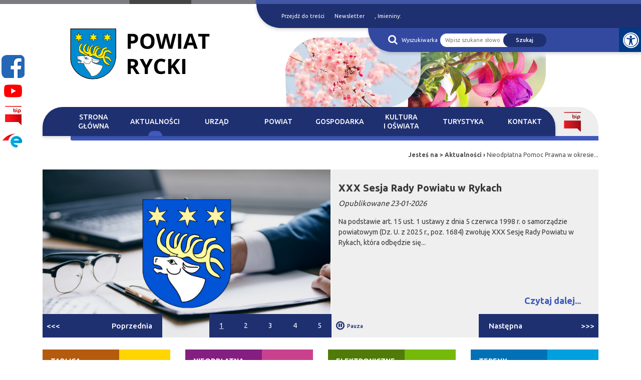

--- FILE ---
content_type: text/html; charset=utf-8
request_url: https://www.ryki.powiat.pl/aktualnosci/n,164588,nieodplatna-pomoc-prawna-w-okresie-epidemii.html
body_size: 16054
content:
<!doctype html>
<html lang="pl">
<head>
        <!-- Global site tag (gtag.js) - Google Analytics -->
    <script async src="https://www.googletagmanager.com/gtag/js?id=UA-29149401-56"></script>
    <script>
        window.dataLayer = window.dataLayer || [];
        function gtag(){dataLayer.push(arguments);}
        gtag('js', new Date());

        gtag('config', 'UA-29149401-56');
    </script>
    <meta charset="UTF-8">
                
    <title>Nieodpłatna Pomoc Prawna w okresie epidemii |  Powiat Rycki</title>

        <link rel="shortcut icon" type="image/x-icon" href="https://cdn02.sulimo.pl/media/public/powiatrycki.cms3.pl/favicon.ico?fcca7904a18cb998ff0b0cff73366cf1" />
        <meta name="author" content="Powiat Rycki" />
    <meta name="description" content="W powiecie ryckim nieodpłatne porady prawne udzielane są nieprzerwanie, z zastrzeżeniem ograniczeń spowodowanych stosowaniem reżimu sanitarnego w związku z obowiązującym na obszarze kraju stanem epidemii. | Powiat Rycki"  />

    <meta name="keywords" content="Ryki, Powiat Rycki, Powiat Ryki, Starostwo Powiatowe w Rykach, Starostwo Powiatowe Ryki" />
    <meta name=viewport content="width=device-width, initial-scale=1">

    
    <link rel="alternate" type="application/rss+xml" title="RSS" href="https://www.ryki.powiat.pl/rss" />
    <!--[if IE]><meta http-equiv="X-UA-Compatible" content="IE=edge,chrome=1"><![endif]-->


                <meta property="og:site_name" content="Powiat Rycki" />
        <meta property="og:title" content="  Nieodpłatna Pomoc Prawna w okresie epidemii |  Powiat Rycki " />
        <meta property="og:description" content="W powiecie ryckim nieodpłatne porady prawne udzielane są nieprzerwanie, z zastrzeżeniem ograniczeń spowodowanych stosowaniem reżimu sanitarnego w związku z obowiązującym na obszarze kraju stanem epidemii.">

                    <meta property="og:type" content="article" />
            <meta property="og:url" content="https://www.ryki.powiat.pl/aktualnosci/n,164588,nieodplatna-pomoc-prawna-w-okresie-epidemii.html" />
                    
                    <meta property="og:image" content="https://cdn02.sulimo.pl/media/news/powiatrycki.cms3.pl/2020/2020-11/164588.png" />
        

                <link rel="canonical" href="https://www.ryki.powiat.pl/aktualnosci/n,164588,nieodplatna-pomoc-prawna-w-okresie-epidemii.html" />    <meta name="viewport" content="width=device-width, initial-scale=1.0">

    <link href="https://fonts.googleapis.com/css?family=Ubuntu:300,400,500,700&display=swap" rel="stylesheet">

    <link rel="stylesheet" href="https://stackpath.bootstrapcdn.com/bootstrap/4.4.1/css/bootstrap.min.css" integrity="sha384-Vkoo8x4CGsO3+Hhxv8T/Q5PaXtkKtu6ug5TOeNV6gBiFeWPGFN9MuhOf23Q9Ifjh" crossorigin="anonymous">

                                    <link rel="stylesheet" href="https://cdn02.sulimo.pl/css/shared.css?fcca7904a18cb998ff0b0cff73366cf1" />
                                <link rel="stylesheet" href="https://cdn02.sulimo.pl/css/powiatrycki.cms3.pl/main.css?fcca7904a18cb998ff0b0cff73366cf1" />
                                <link rel="stylesheet" href="https://cdn02.sulimo.pl/css/powiatrycki.cms3.pl/menu.css?fcca7904a18cb998ff0b0cff73366cf1" />
                                <link rel="stylesheet" href="https://cdn02.sulimo.pl/css/powiatrycki.cms3.pl/news.css?fcca7904a18cb998ff0b0cff73366cf1" />
                                <link rel="stylesheet" href="https://cdn02.sulimo.pl/css/powiatrycki.cms3.pl/static.css?fcca7904a18cb998ff0b0cff73366cf1" />
            
    <link rel="stylesheet"
          href="https://cdn02.sulimo.pl/css/powiatrycki.cms3.pl/main_responsive.css?fcca7904a18cb998ff0b0cff73366cf1"/>


<link rel="stylesheet" href="https://cdn02.sulimo.pl/css/fonts/font-awesome-4.7.0/css/font-awesome.min.css">
<link rel="stylesheet" href="https://cdn02js.sulimo.pl/js/jquery/ui/1.10.4/jquery-ui.css">

<link rel="stylesheet" href="https://cdn02.sulimo.pl/css/powiatrycki.cms3.pl/_print.css"
      media="print"/>

<link rel="stylesheet" href="/css.php"/>







<script src="https://cdn02js.sulimo.pl/js/date.js"></script>

            
            <style>
                .wrapper-site {
                    width: 100%;
                    background: url('https://cdn02.sulimo.pl/media/public/powiatrycki.cms3.pl/bg/bg-wiosna.png') top center no-repeat;
                }
            </style>
        
        
        
    
        
        <!-- Matomo -->
        <script>
            var _paq = window._paq = window._paq || [];
            /* tracker methods like "setCustomDimension" should be called before "trackPageView" */
            // _paq.push(["setDoNotTrack", true]);
            _paq.push(['trackPageView']);
            _paq.push(['enableLinkTracking']);
            (function() {
                var u="//matomo.sulimo.pl/";
                _paq.push(['setTrackerUrl', u+'matomo.php']);
                _paq.push(['setSiteId', '100']);
                var d=document, g=d.createElement('script'), s=d.getElementsByTagName('script')[0];
                g.async=true; g.src=u+'matomo.js'; s.parentNode.insertBefore(g,s);
            })();
        </script>
        <!-- End Matomo Code -->
    

</head>
<body>
    <h1 style="display: none;">Aktualności</h1>
    <nav class="quick-access-nav">
        <ul>
            <li><a href="/aktualnosci" tabindex="1">Przejdź do sekcji Aktualności</a></li>
            <li><a href="/kontakt" tabindex="1">Przejdź do sekcji Kontakt</a></li>
            <li><a href="/" tabindex="1">Przejdź do strony głównej</a></li>
            <li><a href="/deklaracja-dostepnosci" tabindex="1">Przejdź do Deklaracji Dostępności</a></li>
        </ul>
    </nav>

    <div class="social_container">
        <div class="social_icon" style="left: 0 ">
                            <a href="https://www.facebook.com/pages/category/Legal/Powiat-Rycki-Starostwo-Powiatowe-w-Rykach-101518825091197/" target="_blank" class="social_icon_fb"
                   aria-label="Facebook"></a>
                                                                <a href="https://www.youtube.com/channel/UCQeJuKq-Y_aYmdiRHVKHo4g" target="_blank" class="social_icon_yt" aria-label="Youtube"></a>
                                        <a href="https://spryki.bip.lubelskie.pl/index.php?id=6" target="_blank" class="social_icon_bip" aria-label="Bip"></a>
                                        <a href="https://epuap.gov.pl/wps/portal" target="_blank" class="social_icon_epuap" aria-label="Epuap"></a>
                                            </div>
    </div>

<div class="boxSettings">
    <div class="boxSettings__content">
        <a href="#" onclick="return false" class="boxSettings__title" id="menu_settings" tabindex="2" aria-label="Menu zaawansowane">
            <i class="fa fa-universal-access" aria-hidden="true"></i>
        </a>
        <div class="boxSettings__description">
            <ul>
                <li>
                    <a href="javascript:void(0);" onclick="switchNormalVersion()" title="Widok standardowy strony" tabindex="2">
                        <i class="fa fa-cog" aria-hidden="true"></i>Widok standardowy strony
                    </a>
                </li>
                <li>
                    <a href="javascript:void(0);" onclick="switchContrastNight()" title="Kontrast nocny" tabindex="2">
                        <i class="fa fa-adjust" aria-hidden="true"></i>Kontrast nocny
                    </a>
                </li>
                <li>
                    <a href="javascript:void(0);" onclick="switchContrastBlackWhite()" title="Kontrast czarno-biały" tabindex="2">
                        <i class="fa fa-adjust" style="color: #fff; background: #000" aria-hidden="true"></i>Kontrast czarno-biały
                    </a>
                </li>
                <li>
                    <a href="javascript:void(0);" onclick="switchContrastBlackYellow()" title="Kontrast czarno-żółty" tabindex="2">
                        <i class="fa fa-adjust" style="color: #fde910; background: #000;" aria-hidden="true"></i>Kontrast czarno-żółty
                    </a>
                </li>
                <li>
                    <a href="javascript:void(0);" onclick="switchContrastYellowBlack()" title="Kontrast żółto-czarny" tabindex="2">
                        <i class="fa fa-adjust" style="color: #000; background: #fde910" aria-hidden="true"></i>Kontrast żółto-czarny
                    </a>
                </li>
                <li>
                    <a href="javascript:void(0);" onclick="switchNormalSize()" title="Szerokość standardowa strony" tabindex="2">
                        <i class="fa fa-arrows-h" aria-hidden="true"></i>Szerokość standardowa strony
                    </a>
                </li>
                <li>
                    <a href="javascript:void(0);" onclick="switchMaxSize()" title="Szerokość maksymalna strony" tabindex="2">
                        <i class="fa fa-arrows-alt" aria-hidden="true"></i>Szerokość maksymalna strony
                    </a>
                </li>
                <li>
                    <a href="javascript:void(0);" onclick="switchTextVersion()" title="Wersja tekstowa strony" tabindex="2">
                        <i class="fa fa-text-width" aria-hidden="true"></i>Wersja tekstowa strony
                    </a>
                </li>
                <li>
                    <a href="javascript:void(0);" onclick="switchAddFont()" title="Powiększ tekst" tabindex="2">
                        <i class="fa fa-plus" aria-hidden="true"></i>Powiększ tekst
                    </a>
                </li>
                <li>
                    <a href="javascript:void(0);" onclick="switchRemoveFont()" title="Zmniejsz tekst" tabindex="2">
                        <i class="fa fa-minus" aria-hidden="true"></i>Zmniejsz tekst
                    </a>
                </li>
                <li>
                    <a href="javascript:void(0);" onclick="switchLineHeight()" title="Zmień ostępy miedzy znakami" tabindex="2">
                        <i class="fa fa-align-justify" aria-hidden="true"></i>Zmień ostępy między znakami
                    </a>
                </li>
                <li>
                    <a href="/dla-niedoslyszacych" title="Dla niedosłyszących" tabindex="2">
                        <i class="fa fa-deaf" aria-hidden="true"></i>Dla niedosłyszących
                    </a>
                </li>
                <li>
                    <a href="javascript:void(0);" onclick="switchNormalVersion()" title="Zresetuj wygląd" tabindex="2">
                        <i class="fa fa-repeat" aria-hidden="true"></i>Zresetuj wygląd
                    </a>
                </li>
            </ul>
        </div>
    </div>
</div>

<div class="wrapper-site">

    <div class="mb-2 print_display">
        <div class="header_belt">
            <img src="https://cdn02.sulimo.pl/media/public/powiatrycki.cms3.pl/header_belt.png"
             alt="Pasek" title="Pasek">
    </div>

    <a href="#" class="sub_menu-btn open_submenu" aria-label="Otwórz menu">
        <span class="sub_btn-line"></span>
        <span class="sub_btn-line"></span>
        <span class="sub_btn-line"></span>
    </a>

<div class="options">

    <div class="logo">
        <a href="/" aria-label="Logo">
                            <img src="https://cdn02.sulimo.pl/media/public/powiatrycki.cms3.pl/logo.svg"
                     alt="Logo">
                    </a>
    </div>

    <div class="options_menu">
        <div class="top_options">
            <ul>
                <li>
                    <a href="#tresc_glowna" id="scrollContent">
                        Przejdź do treści
                    </a>
                </li>
                <li><a href="/newsletter">Newsletter</a></li>
                <li style="margin-left: 10px">
                    <script>document.write(getDateStr());</script>,
                    Imieniny: <span class="span_calendar"><br></span>
                    <script>
                        WypiszImieniny("", ".", null, ", ", 1);
                    </script>
                </li>
            </ul>
        </div>
        <div style="clear: both"></div>
        <div class="bottom_options">
            <ul>
                <li style="margin-right: 5px">
                    <i class="fa fa-search" aria-hidden="true"></i>
                   <label class="display_search" form="new_hsf_form" for="q">Wyszukiwarka</label>
                </li>
                <li>
                    <form action="https://www.ryki.powiat.pl/wyszukiwarka" method="get" id="new_hsf_form">
                        <input type="text" name="q" id="q" onclick="this.value=''"
                               placeholder="Wpisz szukane słowo"/>
                        <a href="javascript:void(0);" onclick="$('#new_hsf_form').submit();">Szukaj</a>
                    </form>
                </li>
            </ul>
        </div>
        <div style="clear: both"></div>
    </div>
</div>
<div style="clear: both"></div>


<a href="#" class="menu-btn open_menu" aria-label="Otwórz menu">
    <span class="btn-line"></span>
    <span class="btn-line"></span>
    <span class="btn-line"></span>
</a>
<nav class="nav">
    <div class="container">
        <div class="menu_tekst">menu główne</div>
        <ul class="menu_ul hbm_ul"><li class=" n first "  ><a class="_25758" href="/" title="Przejdź do podstrony Strona główna">Strona główna</a></li><li class=" n  active "  ><a class="_25751" href="/aktualnosci/" title="Przejdź do podstrony Aktualności">Aktualności</a></li><li class=" n "  ><a class="_25999" href="/urzad/" title="Przejdź do podstrony Urząd">Urząd</a></li><li class=" n "  ><a class="_26020" href="/powiat/" title="Przejdź do podstrony Powiat">Powiat</a></li><li class=" n "  ><a class="_26066" href="/gospodarka/" title="Przejdź do podstrony Gospodarka">Gospodarka</a></li><li class=" n "  ><a class="_26072" href="/kultura-i-oswiata/" title="Przejdź do podstrony Kultura i oświata">Kultura i oświata</a></li><li class=" n "  ><a class="_26080" href="https://www.ryki.powiat.pl/turystyka/aktualnosci-turystyczne/" title="Link otwiera się w nowym oknie i kieruje do Turystyka" target="_blank">Turystyka</a></li><li class=" n last "  ><a class="_25765" href="/kontakt.html" title="Przejdź do podstrony Kontakt">Kontakt</a></li></ul>
        <div class="bip_content">
            <a href="https://spryki.bip.lubelskie.pl/index.php?id=6" target="_blank" title"BIP SP w Rykach (link otwiera się w nowym oknie)">
                                    <img src="https://cdn02.sulimo.pl/media/public/powiatrycki.cms3.pl/bip_icon.png"
                         alt="Bip" width="34" height="40">
                            </a>
        </div>
    </div>
</nav>
<div style="clear: both"></div>
<div class="container">
    <div class="menu_belt"></div>
</div>
<div style="clear: both"></div>





<div class="print_display mb-3">
    <div class="container">
        <div class="bc_container">
    <span>Jesteś na > </span>
                        <a style="color: #4A4A4A;" href="/aktualnosci/" title="Aktualności">Aktualności</a> <span>&rsaquo;</span>
                                                <span style="font-weight:normal; color: #4A4A4A;" title="Nieodpłatna Pomoc Prawna w okresie epidemii">Nieodpłatna Pomoc Prawna w okresie...</span>
                        </div>
<div style="clear: both;"></div>
    </div>
</div>
    </div>

    <div class="mb-5 print_display">
            <div class="container mb-4">
        <div class="row">
            <div class="col-md-12">
<div id="myCarousel" class="carousel slide" data-ride="carousel" >

    <div class="carousel-inner">

        
            <div class="carousel-item active">

                    <div class="carousel-inner_left">

                        <img data-src="https://cdn02.sulimo.pl/media/news/powiatrycki.cms3.pl/2026/2026-01/395036.png"

                             src="https://cdn02.sulimo.pl/media/news/powiatrycki.cms3.pl/2026/2026-01/395036.png"

                             alt="Ręka osoby w niebieskim garniturze przy biurku z laptopem, okularami i telefonem, w tle niebieska tarcza herbu z białym bykiem i trzema gwiazdami."/>

                    </div>

                <div class="carousel-inner_right">

                    <h2>XXX Sesja Rady Powiatu w Rykach</h2>

                    
                        <p class="carousel_data">Opublikowane 23-01-2026 </p>

                    
                    <p class="lead">Na podstawie art. 15 ust. 1 ustawy z dnia 5 czerwca 1998 r. o samorządzie powiatowym
(Dz. U. z 2025 r., poz. 1684) zwołuję XXX Sesję Rady Powiatu w Rykach, która odbędzie się...</p>

                    <a class="btn_more_news" href="https://www.ryki.powiat.pl//n,395036,xxx-sesja-rady-powiatu-w-rykach.html" title="Czytaj więcej">Czytaj dalej...</a>



                    <div class="carousel-control-pause">

                        <span class="pause">

                            <i class="fa fa-pause-circle-o" aria-hidden="true"></i><span>Pauza</span>

                        </span>

                                <span class="start">

                            <i class="fa fa-play-circle-o" aria-hidden="true"></i><span>Start</span>

                        </span>

                    </div>

                </div>

            </div>

        
            <div class="carousel-item ">

                    <div class="carousel-inner_left">

                        <img data-src="https://cdn02.sulimo.pl/media/news/powiatrycki.cms3.pl/2026/2026-01/394702.jpg"

                             src="https://cdn02.sulimo.pl/media/news/powiatrycki.cms3.pl/2026/2026-01/394702.jpg"

                             alt="Grupa ludzi siedzi w rzędach, oglądając wydarzenie wewnątrz budynku. Wiele osób jest ciepło ubranych. Widać kilka znanych postaci. Oświetlenie jest ciepłe, nadające scenie uroczysty nastrój."/>

                    </div>

                <div class="carousel-inner_right">

                    <h2>Mała Armia Janosika – największa góralska kapela w Polsce</h2>

                    
                        <p class="carousel_data">Opublikowane 19-01-2026 </p>

                    
                    <p class="lead">W sobotę, 17 stycznia, w Rykach odbyło się wyjątkowe wydarzenie, które zgromadziło licznych mieszkańców Powiatu Ryckiego oraz gości z regionu. W kościele pw. Najświętszego...</p>

                    <a class="btn_more_news" href="https://www.ryki.powiat.pl//n,394702,mala-armia-janosika-najwieksza-goralska-kapela-w-polsce.html" title="Czytaj więcej">Czytaj dalej...</a>



                    <div class="carousel-control-pause">

                        <span class="pause">

                            <i class="fa fa-pause-circle-o" aria-hidden="true"></i><span>Pauza</span>

                        </span>

                                <span class="start">

                            <i class="fa fa-play-circle-o" aria-hidden="true"></i><span>Start</span>

                        </span>

                    </div>

                </div>

            </div>

        
            <div class="carousel-item ">

                    <div class="carousel-inner_left">

                        <img data-src="https://cdn02.sulimo.pl/media/news/powiatrycki.cms3.pl/2026/2026-01/394240.jpg"

                             src="https://cdn02.sulimo.pl/media/news/powiatrycki.cms3.pl/2026/2026-01/394240.jpg"

                             alt="SPRAWDŹ GDZIE PRZYJEDZIE MAMMOBUS –STYCZEŃ 2026 R."/>

                    </div>

                <div class="carousel-inner_right">

                    <h2>SPRAWDŹ GDZIE PRZYJEDZIE MAMMOBUS –STYCZEŃ 2026 R.</h2>

                    
                        <p class="carousel_data">Opublikowane 12-01-2026 </p>

                    
                    <p class="lead">Zapraszamy mieszkanki powiatu ryckiego w wieku 45-74 lata na bezpłatne badania mammograficzne finansowane przez Narodowy Fundusz Zdrowia w ramach Programu Profilaktyki Raka Piersi.</p>

                    <a class="btn_more_news" href="https://www.ryki.powiat.pl//n,394240,sprawdz-gdzie-przyjedzie-mammobus-styczen-2026-r.html" title="Czytaj więcej">Czytaj dalej...</a>



                    <div class="carousel-control-pause">

                        <span class="pause">

                            <i class="fa fa-pause-circle-o" aria-hidden="true"></i><span>Pauza</span>

                        </span>

                                <span class="start">

                            <i class="fa fa-play-circle-o" aria-hidden="true"></i><span>Start</span>

                        </span>

                    </div>

                </div>

            </div>

        
            <div class="carousel-item ">

                    <div class="carousel-inner_left">

                        <img data-src="https://cdn02.sulimo.pl/media/news/powiatrycki.cms3.pl/2026/2026-01/394177.png"

                             src="https://cdn02.sulimo.pl/media/news/powiatrycki.cms3.pl/2026/2026-01/394177.png"

                             alt="You exceeded your current quota, please check your plan and billing details. For more information on this error, read the docs: https://platform.openai.com/docs/guides/error-codes/api-errors."/>

                    </div>

                <div class="carousel-inner_right">

                    <h2>Z gór płynie kolęda – Koncert Małej Armii Janosika w Rykach</h2>

                    
                        <p class="carousel_data">Opublikowane 09-01-2026 </p>

                    
                    <p class="lead">Serdecznie zapraszamy mieszkańców Powiatu Ryckiego oraz całego Województwa Lubelskiego na wyjątkowy koncert kolędowy pn. „Z gór płynie kolęda – Koncert Małej Armii Janosika w...</p>

                    <a class="btn_more_news" href="https://www.ryki.powiat.pl//n,394177,z-gor-plynie-koleda-koncert-malej-armii-janosika-w-rykach.html" title="Czytaj więcej">Czytaj dalej...</a>



                    <div class="carousel-control-pause">

                        <span class="pause">

                            <i class="fa fa-pause-circle-o" aria-hidden="true"></i><span>Pauza</span>

                        </span>

                                <span class="start">

                            <i class="fa fa-play-circle-o" aria-hidden="true"></i><span>Start</span>

                        </span>

                    </div>

                </div>

            </div>

        
            <div class="carousel-item ">

                    <div class="carousel-inner_left">

                        <img data-src="https://cdn02.sulimo.pl/media/news/powiatrycki.cms3.pl/2026/2026-01/394066.jpg"

                             src="https://cdn02.sulimo.pl/media/news/powiatrycki.cms3.pl/2026/2026-01/394066.jpg"

                             alt="Na zdjęciu znajduje się grupa osób stojących razem na tle tablicy z herbami gmin powiatu ryckiego. Widać mężczyzn i kobietę w formalnych strojach. Atmosfera jest oficjalna."/>

                    </div>

                <div class="carousel-inner_right">

                    <h2>Ostatnie posiedzenie Powiatowej Rady Rynku Pracy</h2>

                    
                        <p class="carousel_data">Opublikowane 08-01-2026 </p>

                    
                    <p class="lead">29 grudnia 2025r., w Starostwie Powiatowym w Rykach odbyło się ostatnie posiedzenie Powiatowej Rady Rynku Pracy, kończącej swoją kadencję. Spotkanie było okazją do podjęcia...</p>

                    <a class="btn_more_news" href="https://www.ryki.powiat.pl//n,394066,ostatnie-posiedzenie-powiatowej-rady-rynku-pracy.html" title="Czytaj więcej">Czytaj dalej...</a>



                    <div class="carousel-control-pause">

                        <span class="pause">

                            <i class="fa fa-pause-circle-o" aria-hidden="true"></i><span>Pauza</span>

                        </span>

                                <span class="start">

                            <i class="fa fa-play-circle-o" aria-hidden="true"></i><span>Start</span>

                        </span>

                    </div>

                </div>

            </div>

        
        <ol class="carousel-indicators">

            
                <li data-target="#myCarousel" data-slide-to="0"

                    class="active">1</li>

            
                <li data-target="#myCarousel" data-slide-to="1"

                    class="">2</li>

            
                <li data-target="#myCarousel" data-slide-to="2"

                    class="">3</li>

            
                <li data-target="#myCarousel" data-slide-to="3"

                    class="">4</li>

            
                <li data-target="#myCarousel" data-slide-to="4"

                    class="">5</li>

            
        </ol>

        <a class="carousel-control-prev" href="#myCarousel" role="button" data-slide="prev">

            <span style="float: left; margin-left: 8px" class="center_slide">&lt;&lt;&lt;</span> <span class="display_slide">Poprzednia</span>

        </a>

        <a class="carousel-control-next" href="#myCarousel" role="button" data-slide="next">

            <span class="display_slide">Następna</span> <span class="center_slide"

                                                              style="float: right; margin-right: 8px">&gt;&gt;&gt;</span>

        </a>

    </div>



</div>

</div>
        </div>
    </div>

    <div class="container">
        <div class="row boxes_top">
            <div class="col-md-3 col-sm-6 col-xs-12"><div class="box box_329163" title="">
    <div class="box_text">
        TABLICA OGŁOSZEŃ
    </div>
    <div class="box_img">
        <a title="Link do elektronicznej tablicy og&#322;osze&#324;" href="/elektroniczna-tablica-ogloszen/"><img src="https://cdn05.sulimo.pl/media/userfiles/powiatrycki.cms3.pl/ADMIN/BOXY/157e3131fb0557f2a2d94864b327831d.png" alt="Ikona og&#322;osze&#324;" style="width: 61px; height: 61px;"></a>

    </div>
</div>

<style>
    
    .box_329163 .box_text {
        background: rgba(180,91,14 , 1)
    }

    .box_329163 .box_text, .box_329163 .box_text * {
        color: rgba(255,255,255 , 1)
    }

    .box_329163 .box_img {
        background: #ffd500
    }
    
</style>

<div class="box box_329164" title="">
    <div class="box_text">
        OSTRZEŻENIA DLA MIESZKAŃCÓW
    </div>
    <div class="box_img">
        <a title="Link do podstrony z ostrze&#380;eniami dla mieszka&#324;c&oacute;w" href="/ostrzezenia-dla-mieszkancow/"><img src="//cdn05.sulimo.pl/media/userfiles/powiatrycki.cms3.pl/ADMIN/BOXY/6c3158791c932a509ad959bfb296c026.png" alt="Ikona Domek z literk&#261; i" style="width: 60px; height: 60px;"></a>

    </div>
</div>

<style>
    
    .box_329164 .box_text {
        background: rgba(0,113,182 , 1)
    }

    .box_329164 .box_text, .box_329164 .box_text * {
        color: rgba(255,255,255 , 1)
    }

    .box_329164 .box_img {
        background: #009fde
    }
    
</style>

<div class="box box_348880" title="">
    <div class="box_text">
        TRANSMISJE Z SESJI RADY
    </div>
    <div class="box_img">
        <a title="Link otwiera si&#281; w nowym oknie i kieruje do zewn&#281;trznej strony" href="https://portal.posiedzenia.pl/RYKI?action=live" target="_blank" rel="nofollow"><img src="https://cdn05.sulimo.pl/media/userfiles/powiatrycki.cms3.pl/ADMIN/BOXY/ac93472ef6a96f4229fb188b254f1b07.png" alt="Ikona kamery" style="width: 61px; height: 61px;"></a>

    </div>
</div>

<style>
    
    .box_348880 .box_text {
        background: rgba(132,31,129 , 1)
    }

    .box_348880 .box_text, .box_348880 .box_text * {
        color: rgba(255,255,255 , 1)
    }

    .box_348880 .box_img {
        background: #c9418d
    }
    
</style>

</div>
            <div class="col-md-3 col-sm-6 col-xs-12"><div class="box box_329165" title="">
    <div class="box_text">
        NIEODPŁATNA POMOC PRAWNA
    </div>
    <div class="box_img">
        <p><a title="Link do podstrony z informacją" href="/nieodplatna-pomoc-prawna-i-nieodplatne-poradnictwo-obywatelskie-w-2024-r/"><img style="width: 61px; height: 61px;" src="https://cdn05.sulimo.pl/media/userfiles/powiatrycki.cms3.pl/ADMIN/BOXY/1b12050ae9e0c2e37f3b8f79b6d78a3a.png" alt="Ikona książki z wagą sędziowską"></a></p>


    </div>
</div>

<style>
    
    .box_329165 .box_text {
        background: rgba(132,31,129 , 1)
    }

    .box_329165 .box_text, .box_329165 .box_text * {
        color: rgba(255,255,255 , 1)
    }

    .box_329165 .box_img {
        background: #c9418d
    }
    
</style>

<div class="box box_329166" title="">
    <div class="box_text">
        OCHRONA DANYCH OSOBOWYCH
    </div>
    <div class="box_img">
        <p><a title="Link otwiera się w nowym oknie i prowadzi do strony Rezerwacji" href="/ochrona-danych-osobowych.html" target="_blank" rel="noopener"><img style="width: 57px; height: 51px;" src="https://cdn05.sulimo.pl/media/userfiles/powiatrycki.cms3.pl/ADMIN/BOXY/9d273058a43d795b6cebd99751fdb566.png" alt="Ikona Ludzika"></a></p>


    </div>
</div>

<style>
    
    .box_329166 .box_text {
        background: rgba(80,123,9 , 1)
    }

    .box_329166 .box_text, .box_329166 .box_text * {
        color: rgba(255,255,255 , 1)
    }

    .box_329166 .box_img {
        background: #75b90b
    }
    
</style>

<div class="box box_348254" title="">
    <div class="box_text">
        GEOPORTAL POWIATU RYCKIEGO
    </div>
    <div class="box_img">
        <a title="Link otwiera si&#281; w nowym oknie i kieruje do Geoportal Powiat Rycki" href="http://ryki.geoportal2.pl/" target="_blank" rel="nofollow"><img src="https://cdn05.sulimo.pl/media/userfiles/powiatrycki.cms3.pl/ADMIN/BOXY/68d64d5b0a674e8dd050eb58c08c498e.png" alt="Ikona pinezka punkt" style="width: 61px; height: 61px;"></a>

    </div>
</div>

<style>
    
    .box_348254 .box_text {
        background: rgba(180,91,14 , 1)
    }

    .box_348254 .box_text, .box_348254 .box_text * {
        color: rgba(255,255,255 , 1)
    }

    .box_348254 .box_img {
        background: #ffd500
    }
    
</style>

</div>
            <div class="col-md-3 col-sm-6 col-xs-12"><div class="box box_329167" title="">
    <div class="box_text">
        ELEKTRONICZNE USŁUGI PUBLICZNE <br>ePUAP
    </div>
    <div class="box_img">
        <a title="Link do podstrony Elektroniczne us&#322;ugi publiczne" href="/elektroniczne-uslugi-publiczne/"><img src="https://cdn05.sulimo.pl/media/userfiles/powiatrycki.cms3.pl/ADMIN/BOXY/d9c3ba619880bddcd5e22476274d645c.png" alt="Ikona profilu zaufanego" style></a>

    </div>
</div>

<style>
    
    .box_329167 .box_text {
        background: rgba(80,123,9 , 1)
    }

    .box_329167 .box_text, .box_329167 .box_text * {
        color: rgba(255,255,255 , 1)
    }

    .box_329167 .box_img {
        background: #75b90b
    }
    
</style>

<div class="box box_329168" title="">
    <div class="box_text">
        REALIZOWANE PROJEKTY
    </div>
    <div class="box_img">
        <a title="Link do podstrony Projekty" href="/projekty/"><img src="//cdn05.sulimo.pl/media/userfiles/powiatrycki.cms3.pl/ADMIN/BOXY/a16952ac18f0bc874fbc7c132a61fe8d.png" alt="Ikona Mieszkanie" style="width: 60px; height: 60px;"></a>

    </div>
</div>

<style>
    
    .box_329168 .box_text {
        background: rgba(132,31,129 , 1)
    }

    .box_329168 .box_text, .box_329168 .box_text * {
        color: rgba(255,255,255 , 1)
    }

    .box_329168 .box_img {
        background: #c9418d
    }
    
</style>

<div class="box box_348255" title="">
    <div class="box_text">
        AGENCJA ROZWOJU PRZEMYSŁU - ODDZIAŁ W TARNOBRZEGU
    </div>
    <div class="box_img">
        <a title="Link do podstrony z informacj&#261;" href="/agencja-rozwoju-przemyslu-oddzial-w-tarnobrzegu.html"><img src="https://cdn05.sulimo.pl/media/userfiles/powiatrycki.cms3.pl/ADMIN/BOXY/619cbe0c9720d7f4ba483592ad4f7be0.png" alt="Ikona wykres" style="width: 61px; height: 61px;"></a>

    </div>
</div>

<style>
    
    .box_348255 .box_text {
        background: rgba(0,113,182 , 1)
    }

    .box_348255 .box_text, .box_348255 .box_text * {
        color: rgba(255,255,255 , 1)
    }

    .box_348255 .box_img {
        background: #009fde
    }
    
</style>

</div>
            <div class="col-md-3 col-sm-6 col-xs-12"><div class="box box_329169" title="">
    <div class="box_text">
        TERENY INWESTYCYJNE
    </div>
    <div class="box_img">
        <a href="/tereny-inwestycyjne.html"><img src="https://cdn05.sulimo.pl/media/userfiles/powiatrycki.cms3.pl/ADMIN/BOXY/44c909298ce264200af1b9195201d160.png" alt="Ikona budynki i strza&#x142;ka w g&#xF3;re" style="width: 61px; height: 61px;"></a>


    </div>
</div>

<style>
    
    .box_329169 .box_text {
        background: rgba(0,113,182 , 1)
    }

    .box_329169 .box_text, .box_329169 .box_text * {
        color: rgba(255,255,255 , 1)
    }

    .box_329169 .box_img {
        background: #009fde
    }
    
</style>

<div class="box box_329170" title="">
    <div class="box_text">
        ZDROWIE
    </div>
    <div class="box_img">
        <a title="Link do informacji Internetowe konto pacjenta" href="/internetowe-konto-pacjenta.html"><img src="https://cdn05.sulimo.pl/media/userfiles/powiatrycki.cms3.pl/ADMIN/BOXY/dce008ca2b529fe2c6f0afd92d3b24f8.png" alt="Ikona IKP" style="width: 60px; height: 60px;"></a>

    </div>
</div>

<style>
    
    .box_329170 .box_text {
        background: rgba(180,91,14 , 1)
    }

    .box_329170 .box_text, .box_329170 .box_text * {
        color: rgba(255,255,255 , 1)
    }

    .box_329170 .box_img {
        background: #ffd500
    }
    
</style>

<div class="box box_348256" title="">
    <div class="box_text">
        GALERIA ZDJĘĆ
    </div>
    <div class="box_img">
        <p><a title="Link do podstrony ze wszystkimi galeriami" href="/galeria.html"><img style="width: 100%px;" src="https://cdn05.sulimo.pl/media/userfiles/powiatrycki.cms3.pl/ADMIN/BOXY/7b32b77422e883eb078e883c0e6b170b_copy.png" alt=""></a></p>


    </div>
</div>

<style>
    
    .box_348256 .box_text {
        background: rgba(80,123,9 , 1)
    }

    .box_348256 .box_text, .box_348256 .box_text * {
        color: rgba(255,255,255 , 1)
    }

    .box_348256 .box_img {
        background: #75b90b
    }
    
</style>

</div>
        </div>
    </div>


    </div>

    <div class="mb-5" id="tresc_glowna">
        
    <div class="container mb-1">
        <div class="row">
            <div class="col-md-3 content_siedbar_left"><div class="sub_menu sub_menu_329178">
    <div class="submenu_tekst">menu boczne</div>
    <ul>
        
<li class='n l0 first  '><a  class=" _25993" href="/aktualnosci/ostrzezenia-dla-mieszkancow/"    >Ostrzeżenia dla mieszkańców</a></li>
<li class='n l0  '><a  class=" _25994" href="/aktualnosci/rso.html"    >RSO</a></li>
<li class='n l0  '><a  class=" _25995" href="/aktualnosci/sesje-rady-powiatu/"    >Sesje Rady Powiatu</a></li>
<li class='n l0  '><a  class=" _25996" href="/aktualnosci/elektroniczna-tablica-ogloszen/"    >Elektroniczna Tablica Ogłoszeń</a></li>
<li class='n l0  '><a  class=" _25998" href="/aktualnosci/koronawirus-informacje/"    >Koronawirus - Informacje</a></li>
<li class='n l0  '><a  class=" _33011" href="/aktualnosci/pomoc-ukrainie/"    >Pomoc Ukrainie</a></li>
<li class='n l0  '><a  class=" _33282" href="/aktualnosci/ix-regionalna-olimpiada-o-zdrowiu-psychicznym.html"    >IX Regionalna Olimpiada o Zdrowiu Psychicznym</a></li>
<li class='n l0 last  '><a  class=" _40073" href="/aktualnosci/aktualnosci-placowek-oswiatowych/"    >Aktualności placówek oświatowych</a></li>
    </ul>
</div>

<style>
    
    .sub_menu_329178 {
        background-color: rgba(117,185,11 , 1)
    }
    .sub_menu_329178 ul li a {
        color: rgba(0,0, , 1)
    }
    
</style>

<div class="box box_329179" title="">
    <div class="box_text">
        GEOPORTAL POWIATU RYCKIEGO
    </div>
    <div class="box_img">
        <a title="Link otwiera si&#281; w nowym oknie i kieruje do Geoportal Powiat Rycki" href="http://ryki.geoportal2.pl/" target="_blank" rel="nofollow"><img src="https://cdn05.sulimo.pl/media/userfiles/powiatrycki.cms3.pl/ADMIN/BOXY/68d64d5b0a674e8dd050eb58c08c498e.png" alt="Ikona pinezka punkt" style="width: 61px; height: 61px;"></a>

    </div>
</div>

<style>
    
    .box_329179 .box_text {
        background: rgba(132,31,129 , 1)
    }

    .box_329179 .box_text, .box_329179 .box_text * {
        color: rgba(255,255,255 , 1)
    }

    .box_329179 .box_img {
        background: #c9418d
    }
    
</style>

<div class="box box_329181" title="">
    <div class="box_text">
        AGENCJA ROZWOJU PRZEMYSŁU - ODDZIAŁ W TARNOBRZEGU
    </div>
    <div class="box_img">
        <a title="Link do podstrony z informacj&#261;" href="/agencja-rozwoju-przemyslu-oddzial-w-tarnobrzegu.html"><img src="https://cdn05.sulimo.pl/media/userfiles/powiatrycki.cms3.pl/ADMIN/BOXY/619cbe0c9720d7f4ba483592ad4f7be0.png" alt="Ikona wykres" style="width: 61px; height: 61px;"></a>

    </div>
</div>

<style>
    
    .box_329181 .box_text {
        background: rgba(180,91,14 , 1)
    }

    .box_329181 .box_text, .box_329181 .box_text * {
        color: rgba(255,255,255 , 1)
    }

    .box_329181 .box_img {
        background: #ffd500
    }
    
</style>

<div class="box box_334403" title="">
    <div class="box_text">
        ARCHIWALNA STRONA
    </div>
    <div class="box_img">
        <a title="Link do archiwalnej strony Powiatu Ryckiego" href="https://archiwum.ryki.powiat.pl/" target="_blank" rel="nofollow"><img src="https://cdn05.sulimo.pl/media/userfiles/powiatrycki.cms3.pl/ADMIN/BOXY/ffe275cd04fd9d1cc54e123ce74eefd9.png" alt="Ikona strony www" style="width: 61px; height: 61px;"></a>

    </div>
</div>

<style>
    
    .box_334403 .box_text {
        background: rgba(0,113,182 , 1)
    }

    .box_334403 .box_text, .box_334403 .box_text * {
        color: rgba(255,255,255 , 1)
    }

    .box_334403 .box_img {
        background: #009fde
    }
    
</style>

<div class="box box_334404" title="">
    <div class="box_text">
        DZIEJE POWIATU RYCKIEGO
    </div>
    <div class="box_img">
        <a title="Link do książki w formie ebooka" href="//cdn05.sulimo.pl/media/userfiles/powiatrycki.cms3.pl/TRESCI/OLD/a2333d75d4468c49527ce52dcd8a16e4.pdf" target="_blank" rel="nofollow"><img src="https://cdn05.sulimo.pl/media/userfiles/powiatrycki.cms3.pl/ADMIN/BOXY/4af100f351aead9c8cdb8611af6312cc.png" alt="Ikona pismo pióro" style="width: 61px; height: 61px;"></a>
    </div>
</div>

<style>
    
    .box_334404 .box_text {
        background: rgba(180,91,14 , 1)
    }

    .box_334404 .box_text, .box_334404 .box_text * {
        color: rgba(255,255,255 , 1)
    }

    .box_334404 .box_img {
        background: #ffd500
    }
    
</style>

<div class="box box_334405" title="">
    <div class="box_text">
        RSO
    </div>
    <div class="box_img">
        <a title="Link do podstrony Regionalny System Ostrzegania" href="/rso.html"><img src="https://cdn05.sulimo.pl/media/userfiles/powiatrycki.cms3.pl/ADMIN/BOXY/111883b175769c88eb4c178673620ba3.png" alt="Ikona zarys polski" style="width: 61px; height: 61px;"></a>

    </div>
</div>

<style>
    
    .box_334405 .box_text {
        background: rgba(132,31,129 , 1)
    }

    .box_334405 .box_text, .box_334405 .box_text * {
        color: rgba(255,255,255 , 1)
    }

    .box_334405 .box_img {
        background: #c9418d
    }
    
</style>

<div class="box box_348257" title="">
    <div class="box_text">
        POMOC UKRAINIE
    </div>
    <div class="box_img">
        <p><a title="Link do aktualności - Pomoc Ukrainie" href="/pomoc-ukrainie/"><img style="width: 100%px;" src="https://cdn05.sulimo.pl/media/userfiles/powiatrycki.cms3.pl/ADMIN/BOXY/3ddd1abdfed7290650b326c47cd5a293_copy.png" alt="Ikona serca i rąk"></a></p>


    </div>
</div>

<style>
    
    .box_348257 .box_text {
        background: rgba(0,113,182 , 1)
    }

    .box_348257 .box_text, .box_348257 .box_text * {
        color: rgba(255,255,255 , 1)
    }

    .box_348257 .box_img {
        background: #009fde
    }
    
</style>

</div>
            <div class="col-md-9 content_right">

    

    <h2 class="group_list_title">

        <span>Aktualności</span>

        <span class="group_list_title_icons">

            <a href="#" onclick="window.print();" class="pdf_button" title="Wydrukuj">

                <span>Drukuj</span>

                <i class="fa fa-print" aria-hidden="true"></i>

            </a>

            <a href="javascript:void(0);" class="print_button" onclick="genPDF();" title="Generuj PDF">

                <span>Zapisz</span>

                <i class="fa fa-upload" aria-hidden="true"></i>

            </a>

        </span>

    </h2>


<div class="news">

    <div>

        <h2 class="title">Nieodpłatna Pomoc Prawna w okresie epidemii</h2>

    </div>

    
    <div class="news-img">

        <div class="news-img_img">

            <a href="https://www.ryki.powiat.pl/aktualnosci/n,164588,nieodplatna-pomoc-prawna-w-okresie-epidemii.html" title="Przejdź do artykułu: Nieodpłatna Pomoc Prawna w okresie epidemii">

                <img src="https://cdn02.sulimo.pl/media/news/powiatrycki.cms3.pl/2020/2020-11/164588_thumb.png?t=1718925632"

                    alt="Osoba wciskająca przycisk wagi sędziowskiej"/>

                
                <div class="date_news">

                    

                        12

                        <br>

                        
                            listopada

                        
                        <br>

                        2020

                    

                </div>

                
            </a>

        </div>

    </div>

    
    <div class="news-caption">



        <p class="lead">W powiecie ryckim nieodpłatne porady prawne udzielane są nieprzerwanie, z zastrzeżeniem ograniczeń spowodowanych stosowaniem reżimu sanitarnego w związku z obowiązującym na obszarze kraju stanem epidemii.</p>

    </div>

    <div style="clear:both; height: 10px;"></div>



    
        
            <div class="news_content_pdf"> <p>Z nieodpłatnej pomocy prawnej mogą korzystać osoby fizyczne prowadzące jednoosobową działalność gospodarczą &ndash; niezatrudniające innych os&oacute;b w ciągu ostatniego roku. Pomoc obejmuje sprawy związane z prowadzeniem działalności gospodarczej przez tych przedsiębiorc&oacute;w.</p>
<p>W Starostwie Powiatowym w Rykach radcowie i adwokaci udzielają porad zdalnie, po uprzednim zgłoszeniu telefonicznym wizyty.</p>
<p>Prawnicy udzielają porad codziennie w godzinach od 12.00 do 16.00.</p>
<p><b>Numer telefonu do rejestracji wizyty:</b></p>
<p>795 180 292</p>
<p><b>W punktach zlokalizowanych w Dęblinie, Stężycy, Kłoczewie, Nowodworze i Ułężu porady udzielane są także w spos&oacute;b zdalny.</b></p>
<p><b>Numer telefonu do rejestracji wizyty:</b></p>
<p>795 180 292</p>
<p><b>Na czym polega zdalne udzielanie porad?</b></p>
<p>W czasie stanu epidemii udzielanie nieodpłatnej pomocy prawnej lub świadczenie nieodpłatnego poradnictwa obywatelskiego może odbywać się za pośrednictwem środk&oacute;w porozumiewania się na odległość oraz poza lokalem punktu. Oznacza to, że realizacja zadań z zakresu nieodpłatnej pomocy prawnej oraz nieodpłatnego poradnictwa obywatelskiego w trakcie trwania epidemii (a także stanu nadzwyczajnego oraz stanu zagrożenia epidemicznego) może odbywać się za pośrednictwem środk&oacute;w porozumiewania się na odległość (np. telefon, e-mail, komunikatory internetowe) oraz poza lokalem punktu.</p>
<p>Obecnie przed uzyskaniem nieodpłatnej pomocy w powyższy spos&oacute;b beneficjent nie jest zobowiązany do złożenia pisemnego oświadczenia, że nie jest w stanie ponieść koszt&oacute;w odpłatnej pomocy prawnej, a przedsiębiorca - osoba fizyczna nie musi składać pisemnego oświadczenia o niezatrudnianiu innych os&oacute;b w ciągu ostatniego roku.</p></div>

            <div style="clear: both;"></div>

        
    


    <div style="clear: both;"></div>

    <div class="news_author">Autor: Powiat Rycki</div>
    <div style="clear: both;"></div>

    
    <div class="clear"></div>

    <div class="icon_share_content">

        <a class="icon_share icon_share_facebook"

           href="https://www.facebook.com/share.php?u=http://www.ryki.powiat.pl/aktualnosci/n,164588,nieodplatna-pomoc-prawna-w-okresie-epidemii.html"

           target="_blank" title="Udostępnij na Facebooku"

           onclick="window.open(this.href, 'mywin', 'left=20,top=20,width=500,height=1000,toolbar=0,resizable=0'); return false;"></a>

        <a class="icon_share icon_share_twitter"

           href="https://twitter.com/intent/tweet?original_referer=http%3A%2F%2Fwww.ryki.powiat.pl%2Faktualnosci%2Fn%2C164588%2Cnieodplatna-pomoc-prawna-w-okresie-epidemii.html&url=http%3A%2F%2Fwww.ryki.powiat.pl%2Faktualnosci%2Fn%2C164588%2Cnieodplatna-pomoc-prawna-w-okresie-epidemii.html&text=Nieodpłatna Pomoc Prawna w okresie epidemii"

           title="Udostępnij na Twitterze"

           onclick="window.open(this.href, 'mywin', 'left=20,top=20,width=500,height=500,toolbar=0,resizable=0'); return false;"></a>

        <div style="clear:both;"></div>

    </div>

    <div style="clear: both;"></div>

    <a class="btn_more_news" href="javascript:history.back();"

       title="Powrót do działu tematycznego">Powrót</a>



    <div style="clear:both;height: 40px;"></div>



</div>



</div>
        </div>
    </div>


    </div>

    <div class="mb-5 print_display">
        


    </div>

    <div class="footer print_display">
            <div style="background: #efefef; padding: 60px 0">
        <div class="container">
            <div class="row">
                <div class="col-md-3 col-sm-6"><div class="static_contact_footer static_contact_footer_329173">
    <h3>Starostwo Powiatowe w Rykach</h3>
    <div><div><br>ul. Wycz&#xF3;&#x142;kowskiego 10 a<br>08-500 Ryki<br><br>&#13;
<div>&#13;
<p>Tel. 81 86-57-450<br>fax.&#xA0;81 86-51-966</p>&#13;
</div>&#13;
<br>e-mail:&#xA0;<a href="mailto:starostwo@ryki.powiat.pl">starostwo@ryki.powiat.pl</a></div>&#13;
<div>&#xA0;</div>&#13;
<div id="a11y-deklaracja"><b><a title="Deklaracja dost&#x119;pno&#x15B;ci" href="/deklaracja-dostepnosci/">Deklaracja dost&#x119;pno&#x15B;ci</a></b></div>

</div>
</div>


<style>
    
    .static_contact_footer_329173 h3 {
        color: rgba(132,31,129 , 1)
    }
    .static_contact_footer_329173 div * {
        color: rgba(74,74,74 , 1)
    }
    
</style></div>
                <div class="col-md-3 col-sm-6"><div class="menu_footer menu_footer_329174">
    <h4 class="menu_footer_title">AKTUALNOŚCI</h4>
    <ul class="menu_footer_content">
         <li class='n l0 first '><a class=" _25993" href="/aktualnosci/ostrzezenia-dla-mieszkancow/" >Ostrzeżenia dla mieszkańców</a></li> <li class='n l0 '><a class=" _25994" href="/aktualnosci/rso.html" >RSO</a></li> <li class='n l0 '><a class=" _25995" href="/aktualnosci/sesje-rady-powiatu/" >Sesje Rady Powiatu</a></li> <li class='n l0 '><a class=" _25996" href="/aktualnosci/elektroniczna-tablica-ogloszen/" >Elektroniczna Tablica Ogłoszeń</a></li> <li class='n l0 '><a class=" _25997" href="/aktualnosci/program-do-rozliczen-pit-projekt-wspieraj-lokalnie.html" >Program do rozliczeń PIT - projekt - Wspieraj lokalnie</a></li> <li class='n l0 '><a class=" _25998" href="/aktualnosci/koronawirus-informacje/" >Koronawirus - Informacje</a></li> <li class='n l0 last '><a class=" _40073" href="/aktualnosci/aktualnosci-placowek-oswiatowych/" >Aktualności placówek oświatowych</a></li>
    </ul>
</div>


<style>
    
    .menu_footer_329174 h4 {
        color: rgba(135,38,93 , 1)
    }
    .menu_footer_329174 ul * {
        color: rgba(74,74,74 , 1)
    }
    
</style></div>
                <div class="col-md-3 col-sm-6"><div class="menu_footer menu_footer_329175">
    <h4 class="menu_footer_title">JEDNOSTKI ORGANIZACYJNE</h4>
    <ul class="menu_footer_content">
         <li class='n l0 first '><a class=" _26014" href="/urzad/jednostki-organizacyjne/powiatowe-sluzby-i-straze-pozarne/" >Powiatowe Służby i Straże Pożarne</a></li> <li class='n l0 '><a class=" _26015" href="/urzad/jednostki-organizacyjne/szkoly/" >Szkoły</a></li> <li class='n l0 '><a class=" _26016" href="/urzad/jednostki-organizacyjne/domy-pomocy-spolecznej.html" >Domy Pomocy Społecznej</a></li> <li class='n l0 last '><a class=" _26017" href="/urzad/jednostki-organizacyjne/poradnie-psychologiczno-pedagogczne/" >Poradnie Psychologiczno - Pedagogczne</a></li>
    </ul>
</div>


<style>
    
    .menu_footer_329175 h4 {
        color: rgba(135,38,93 , 1)
    }
    .menu_footer_329175 ul * {
        color: rgba(74,74,74 , 1)
    }
    
</style></div>
                <div class="col-md-3 col-sm-6"><div class="menu_footer menu_footer_329176">
    <h4 class="menu_footer_title">ELEKTRONICZNE USŁUGI PUBLICZNE</h4>
    <ul class="menu_footer_content">
         <li class='n l0 first '><a class=" _26006" href="/urzad/elektroniczne-uslugi-publiczne/informacje-o-zasadach-korzystania-z-epuap.html" >Informacje o zasadach korzystania z ePUAP</a></li> <li class='n l0 '><a class=" _26007" href="/urzad/elektroniczne-uslugi-publiczne/informacje-o-profilu-zaufanym.html" >Informacje o profilu zaufanym</a></li> <li class='n l0 '><a class=" _26008" href="/urzad/elektroniczne-uslugi-publiczne/informacje-o-projekcie.html" >Informacje o projekcie</a></li> <li class='n l0 '><a class=" _26009" href="/urzad/elektroniczne-uslugi-publiczne/nie-wiesz-jak-skorzystac-z-epuap.html" >Nie wiesz jak skorzystać z ePUAP?</a></li> <li class='n l0 '><a class=" _26010" href="/urzad/elektroniczne-uslugi-publiczne/materialy-do-pobrania/" >Materiały do pobrania</a></li> <li class='n l0 last '><a class=" _26011" href="/urzad/elektroniczne-uslugi-publiczne/kontakt2.html" >Kontakt</a></li>
    </ul>
</div>


<style>
    
    .menu_footer_329176 h4 {
        color: rgba(135,38,93 , 1)
    }
    .menu_footer_329176 ul * {
        color: rgba(74,74,74 , 1)
    }
    
</style></div>
            </div>
        </div>
    </div>




<div class="container">
    <div class="row">
        <div class="col-md-3 p-0 footer_link">
            <div class="row" style="margin-top: 50px; padding-bottom: 100px">
                <div class="col-md-12">
                    <a href="/mapa-strony" title="Mapa strony">Mapa strony</a>
                </div>
            </div>        
        </div>
        <div class="col-md-9">
            <div class="row" style="margin-top: 50px; padding-bottom: 100px">
                <div class="col-md-7">
                    <div class="copyright_c">
                        <div class="copyright">Copyright © Starostwo Powiatowe w Rykach. Wszelkie prawa zastrzeżone</div>
                    </div>
                </div>
                <div class="col-md-5">
                    <div class="auth">
                        <span>Projekt i realizacja: </span><a class="auth_grey" href="https://www.sulimo.pl"
                                                            title="Sulimo Software"></a>
                        <a href="https://www.sulimo.pl" class="auth_color" title="Sulimo Software"></a>
                    </div>
                </div>
            </div>
        </div>
    </div>
</div>
    </div>

</div>

<script src="https://cdn02js.sulimo.pl/js/jquery/jquery.min-3.4.1.js"></script>
<script src="https://cdn02js.sulimo.pl/js/jquery/popper/1.16.0/popper.min.js"></script>
<script src="https://stackpath.bootstrapcdn.com/bootstrap/4.4.1/js/bootstrap.min.js" integrity="sha384-wfSDF2E50Y2D1uUdj0O3uMBJnjuUD4Ih7YwaYd1iqfktj0Uod8GCExl3Og8ifwB6" crossorigin="anonymous"></script>
<script src="https://cdn02js.sulimo.pl/js/jquery/jquery-cookie/1.4.0/jquery.cookie.js"></script>
<script src="https://cdn02js.sulimo.pl/js/pdfmake/pdfmake.min.js"></script>
<script src="https://cdn02js.sulimo.pl/js/pdfmake/vfs_fonts.js"></script>
<script src="https://cdn02js.sulimo.pl/js/jquery/ui/1.12.1/jquery-ui.js"></script>

                        <script src="https://cdn02js.sulimo.pl/js/main3.js?fcca7904a18cb998ff0b0cff73366cf1"></script>
                                                                        
    <script>

        function genPDF() {
            var docStyles = {
                pageTitle: {
                    fontSize: 10,
                    alignment: 'center'
                },
                newsTitle: {
                    fontSize: 14,
                    bold: true
                },
                newsLead: {
                    fontSize: 12,
                    bold: true
                },
                newsDate: {
                    fontSize: 11
                },
                newsContent: {
                    fontSize: 12
                },
                bottomUrl: {
                    fontSize: 9,
                    alignment: 'center'
                }
            };

            var docContentArray = [];

            /*!*--------------------SINGLENEWS--------------------*!*/
            if ($('.news').length) {
                $('.news').each(function (index) {
                    $('.news-caption').each(function (index) {
                        docContentArray.push({
                            text: $(this).children(".title").text(),
                            style: 'newsTitle',
                            margin: [0, 5]
                        });
                        docContentArray.push({
                            text: $(this).children(".lead").text(),
                            style: 'newsDate',
                            margin: [0, 5]
                        });
                    });
                    docContentArray.push({
                        text: $(this).children(".news_content_pdf").text(),
                        style: 'newsContent',
                        margin: [0, 2]
                    });
                    docContentArray.push({
                        text: $(this).children(".news_author").text(),
                        style: 'newsContent',
                        margin: [0, 2]
                    });
                });
            }
            /*!*--------------------GROUPLIST DATE--------------------*!*/
            if ($('.grouplist_date').length) {
                $('.grouplist_date_item').each(function (index) {
                    console.log(1);
                    docContentArray.push({
                        text: $(this).children(".title_pdf").text(),
                        style: 'newsTitle',
                        margin: [0, 2]
                    });
                    docContentArray.push({
                        text: $(".grouplist_date_item-img").text(),
                        style: 'newsTitle',
                        margin: [0, 5]
                    });
                    docContentArray.push({
                        text: $(".lead").text(),
                        style: 'newsLead',
                        margin: [0, 5]
                    });
                    console.log(docContentArray);
                });
            }
            //tresci stale
            // if ($('.grouplist_date').length) {
            //     $('.grouplist_date_item').each(function (index) {
            //         docContentArray.push({
            //             text: $(this).children(".title_pdf").text(),
            //             style: 'newsContent',
            //             margin: [0, 2]
            //         });
            //         docContentArray.push({
            //             text: $(this).children(".grouplist_date_item-img .item-img-date").text(),
            //             style: 'newsTitle',
            //             margin: [0, 5]
            //         });
            //         docContentArray.push({
            //             text: $(this).children(".grouplist_date_item-content .lead").text(),
            //             style: 'newsTitle',
            //             margin: [0, 5]
            //         });
            //     });
            // }

            docContentArray.push({text: window.location.href, style: 'bottomUrl', margin: [0, 5]});

            var docDefinition = {
                header: {text: $('head title').text(), style: 'pageTitle', margin: [0, 7]},
                content: docContentArray,
                styles: docStyles
            };

            var filename = ($('head title').text().replace(/[^a-z0-9]/gi, '_').toLowerCase()) + '.pdf';
            pdfMake.createPdf(docDefinition).download(filename);
        }

    </script>
    <script>
        $(document).ready(function () {
            cookie_alert('open');

            var click_s=0;

            $(".carousel-control-pause").click(function(){
                if(click_s % 2 === 0){
                    $('#myCarousel').carousel("pause");
                    $('.carousel-control-pause .start').show();
                    $('.carousel-control-pause .pause').hide();

                }
                else{
                    $('#myCarousel').carousel("cycle");
                    $('.carousel-control-pause .start').hide();
                    $('.carousel-control-pause .pause').show();
                }
                click_s++;
            });

            $("#scrollContent").click(function() {
                $('html, body').animate({
                    scrollTop: $("#tresc_glowna").offset().top
                }, 2000);
            });

            $(".box").each(function () {
                var img = $(this).find('a');
                var href = img.attr('href');
                var title = img.attr('title');
                $(this).attr('title', title);
                $(this).click(function () {
                    window.location.href = href;
                });
            });


        });
    </script>

    <script>
        $(document).ready(function () {
            $('.single_gallery-img').each(function (index, a) {
                let container_width = $(a).outerWidth();
                let container_height = $(a).outerHeight();
                let image = $(a).find('img');
                if (image.length) {
                    let image_width = image.width();
                    let image_height = image.height();
                    let width_ratio = image_width / container_width;
                    let height_ratio = image_height / container_height;
                    if (width_ratio > 0 && height_ratio > 0) {
                        if (width_ratio < height_ratio) {
                            image.width(container_width);
                        } else {
                            image.height(container_height);
                        }
                    }
                }
            });
        });
    </script>


                                
    <script>
        $('.open_menu').on("click", function () {

            $('nav').toggleClass('mobile_menu');
            $('.btn-line:nth-child(1)').toggleClass('first_belt');
            $('.btn-line:nth-child(2)').toggleClass('second_belt');
            $('.btn-line:nth-child(3)').toggleClass('third_belt');

        });

    </script>


                                            
    <script>
        $(document).ready(function(){
            $('.open_submenu').on("click", function () {
                $('.sub_menu').toggleClass('sub_mobile_menu');
                $('.sub_btn-line:nth-child(1)').toggleClass('sub_first_belt');
                $('.sub_btn-line:nth-child(2)').toggleClass('sub_second_belt');
                $('.sub_btn-line:nth-child(3)').toggleClass('sub_third_belt');
            });
        })
    </script>


                


<script>
    $(window).resize(function(){
    if($(window).width()<768)
        $(".menu_ul").removeClass('menu_fixed');
    else
        $(".menu_ul").addClass('menu_fixed');
    });

    $(document).ready(function(){
        if($(window).width()<768){
            $(".menu_ul").removeClass('menu_fixed');
            $(".menu_ul").removeClass('menu_fixed_top');
        }
        else
            $(".menu_ul").addClass('menu_fixed');
            //$(".menu_ul").addClass('menu_fixed_top');
    });
</script>

<script>

    $('.boxSettings__description a').keyup(function(event) {
        if ($(this).is(':focus') && event.keyCode === 13) {
            event.preventDefault();
            $(this).click();
        }
    })

    var allElements = $("body *");

    // Rozmiary strony

    function switchMaxSize() {
        $.cookie("size_max_version", 'true', {domain: location.host, path: '/'});
        location.reload();
    }

    function switchNormalSize() {
        $.removeCookie("size_max_version", {domain: location.host, path: '/'});
        location.reload();
    }

    // Rozmiary czcionki

    
                    var num_click = 0;
            

    
        function switchAddFont() {
            if (num_click < 2) {
                changeFontSize(1);
                num_click += 1;
            }
            $.cookie("size_fonts", num_click, {domain: location.host, path: '/'});
        }

        function switchRemoveFont() {
            if (num_click > -3) {
                changeFontSize(-1);
                num_click -= 1;
            }
            $.cookie("size_fonts", num_click, {domain: location.host, path: '/'});
        }

        function changeFontSize(direction) {
            allElements.each(function () {
                var $this = $(this);
                $this.css("font-size", parseInt($this.css("font-size")) + direction);
            });
        }

        
                

    
    // Odstępy między znakami

    function switchLineHeight() {
        $.cookie("line_height", 'true', {domain: location.host, path: '/'});
        location.reload();
    }

    // Wersja tekstowa strony

    function switchTextVersion() {
        removeImg();
        $.cookie("text_version", 'true', {domain: location.host, path: '/'});
        location.reload();
    }

    function removeImg() {

        let allImg = document.querySelectorAll('img');
        allImg.forEach(el => {
            if (el.classList.value !== 'text_version_ok') {
                el.remove();
            }
        });

        allElements.each(function () {
            var $this = $(this);
            $this.css("backgound-color", "#fff");
        });
    }

    
        

    // Kontrasty

    function switchContrastNight() {
        $.removeCookie("contrast_version_black_white", {domain: location.host, path: '/'});
        $.removeCookie("contrast_version_black_yellow", {domain: location.host, path: '/'});
        $.removeCookie("contrast_version_yellow_black", {domain: location.host, path: '/'});
        $.cookie("contrast_version_night", 'true', {domain: location.host, path: '/'});
        location.reload();
    }

    function switchContrastBlackWhite() {
        $.removeCookie("contrast_version_night", {domain: location.host, path: '/'});
        $.removeCookie("contrast_version_black_yellow", {domain: location.host, path: '/'});
        $.removeCookie("contrast_version_yellow_black", {domain: location.host, path: '/'});
        $.cookie("contrast_version_black_white", 'true', {domain: location.host, path: '/'});
        location.reload();
    }

    function switchContrastBlackYellow() {
        $.removeCookie("contrast_version_night", {domain: location.host, path: '/'});
        $.removeCookie("contrast_version_black_white", {domain: location.host, path: '/'});
        $.removeCookie("contrast_version_yellow_black", {domain: location.host, path: '/'});
        $.cookie("contrast_version_black_yellow", 'true', {domain: location.host, path: '/'});
        location.reload();
    }

    function switchContrastYellowBlack() {
        $.removeCookie("contrast_version_night", {domain: location.host, path: '/'});
        $.removeCookie("contrast_version_black_white", {domain: location.host, path: '/'});
        $.removeCookie("contrast_version_black_yellow", {domain: location.host, path: '/'});
        $.cookie("contrast_version_yellow_black", 'true', {domain: location.host, path: '/'});
        location.reload();
    }

    // Reset ustawień

    function switchNormalVersion() {
        $.removeCookie("size_max_version", {domain: location.host, path: '/'});
        $.removeCookie("contrast_version", {domain: location.host, path: '/'});
        $.removeCookie("size_fonts", {domain: location.host, path: '/'});
        $.removeCookie("line_height", {domain: location.host, path: '/'});
        $.removeCookie("text_version", {domain: location.host, path: '/'});
        $.removeCookie("contrast_version_night", {domain: location.host, path: '/'});
        $.removeCookie("contrast_version_black_white", {domain: location.host, path: '/'});
        $.removeCookie("contrast_version_black_yellow", {domain: location.host, path: '/'});
        $.removeCookie("contrast_version_yellow_black", {domain: location.host, path: '/'});
        location.reload();
    }


    $('#menu_settings').on("click", function () {
        $('.boxSettings').toggleClass('boxSettingsOpen');
        $('.boxSettings .boxSettings__description').toggleClass('boxSettings_block');
    });

    $('.social_icon_menu').on("click", function () {
        $('.social_container').toggleClass('social_containerOpen');
    });
</script>


</body>
</html>


--- FILE ---
content_type: text/css
request_url: https://cdn02.sulimo.pl/css/powiatrycki.cms3.pl/menu.css?fcca7904a18cb998ff0b0cff73366cf1
body_size: 1673
content:
/* - - - - - - - - - - - MENU GLOWNE - - - - - - - - - - - - - - - - */



.menu-btn {

    display: none;

    position: fixed;

    z-index: 9999;

    left: 0;

    top: 70px;

    cursor: pointer;

    transition: .1s ease-out;

    background: #1f3071;

    height: 40px;

    width: 40px;

}



.menu-btn .btn-line {

    display: block;

    width: 38px;

    height: 6px;

    margin: 5px 0 0 1px;

    background: #fff;

    transition: .1s ease-out;

}



.nav {

    position: relative;

    height: 58px;

}



.nav .container{

    position: relative;

}



.nav ul {

    position: absolute;

    left: 0;

    z-index: 1;

    display: flex;

    justify-content: space-evenly;

    list-style: none;

    height: 58px;

    line-height: 58px;

    box-shadow: 0 3px 6px rgba(0, 0, 0, 0.16);

    border-radius: 40px 40px 0 0;

    background-color: #1f3071;

    width: calc(100% - 116px);

    margin-left: 15px;

}



.bip_content{

    position: absolute;

    right: 0;

    z-index: 0;

    display: block;

    border-radius: 0 40px 0 0;

    background-color: #eeeeee;

    height: 58px;

    line-height: 58px;

    width: 156px;

    margin-right: 15px;

}



.bip_content a{

    cursor: pointer;

}



.bip_content a img{

    display: inline-block;

    float: right;

    transform: translate(-35px, 10px);

}



.nav ul li {

    position: relative;

    display: inline-block;

    float: left;

    text-align: center;

    flex: 1 1 0px;

    height: 58px;

    line-height: 18px;

}



.nav ul li.active::after{

    content: '';

    display: block;

    width: 28px;

    height: 10px;

    border-radius: 20px 20px 0 0;

    background-color: #3f59bf;

    position: absolute;

    bottom: 0;

    left: 50%;

    transform: translateX(-50%);

}



.nav ul li a {

    position: absolute;

    display: block;

    color: #ffffff;

    font-size: 14px;

    font-weight: 500;

    text-transform: uppercase;

    top: 50%;

    left: 50%;

    transform: translate(-50%, -50%);

}



.nav ul li a:hover {

    color: #ffffff;

    text-decoration: underline;

}



.menu_belt{

    height: 9px;

    border-radius: 0 0 0 3px;

    background-color: #3f59bf;

    width: 95%;

    float: right;

}





.menu_tekst {

    display: none;

}



/* - - - - - - - - - - - MENU BOCZNE - - - - - - - - - - - - - - - - */



.sub_menu-btn {

    display: none;

    position: fixed;

    z-index: 998;

    left: 0;

    top: 120px;

    cursor: pointer;

    transition: .1s ease-out;

    background: #1f3071;

    height: 40px;

    width: 40px;

}



.sub_menu-btn .sub_btn-line {

    width: 38px;

    height: 6px;

    margin: 5px 0 0 1px;

    background: #fff;

    transition: .1s ease-out;

}



.sub_menu {

    width: 100%;

    padding: 12px 13px;

}



.sub_menu ul {

    list-style: none;

    padding: 0;

}



.sub_menu ul li {

    border-bottom: 1px dotted #ffffff;

    padding: 5px 0;

}



.sub_menu ul li:last-child {

    border: none;

}



.sub_menu ul li a {

    color: #ffffff;

    font-size: 14px;

    font-weight: 400;

    line-height: 25px;

}



.sub_menu ul li a:hover {

    text-decoration: underline;

}



.sub_menu ul>li ul

{

    padding-left:15px;

}



.sub_menu a.selected

{

    text-decoration: underline;

}



.content_siedbar_left .sub_menu {

    margin-bottom: 10px !important;

}



.submenu_tekst {

    display: none;

}



/* - - - - - - - - - - - MENU FOOTER - - - - - - - - - - - - - - - - */



.menu_footer {

    padding-left: 40px;

}



h4.menu_footer_title {

    color: #1f3071;

    font-size: 12px;

    font-weight: 900;

    margin: 0;

}



.menu_footer_content {

    list-style: none;

    padding: 0;

}



.menu_footer_content li a {

    color: #4e4e4e;

    font-size: 12px;

    font-weight: 400;

}



/* - - - - - - - - - - - CALENDAR - - - - - - - - - - - - - - - - */



.calendar {

    overflow-x: auto;



}



.calendar .ui-widget-content {

    border: none;

    background: none;

    color: #3d3d3d;

    width: 100%;

    padding: 0;

    margin: 0;

}



.calendar .ui-widget-header {

    border-radius: unset;

    border: none;

    background: none;

    font-weight: normal;

    font-size: 12px;

    color: #333;

    text-transform: uppercase;

}



.ui-datepicker .ui-datepicker-header {

    padding: 0;

    width:100%;

    max-width: 255px;

}



.calendar .ui-widget-header a {

    color: #fff;

}



.calendar .dp-highlight {

    background: #1f3071 !important;

}



.calendar .ui-state-default, .ui-widget-content .ui-state-default, .ui-widget-header .ui-state-default {

    color: #3d3d3d;

    border: 1px solid transparent;

    background: none;

    line-height: 38px;

}



.calendar .ui-datepicker-title {

    line-height: 40px !important;

    height: 40px;

    width: 100% !important;

    border: 1px solid rgba(0, 0, 0, 0);

    background-color: #e6e6e6;

    color: #000000;

    font-size: 13px;

    font-weight: 400;

    margin: 0 !important;

}



.ui-datepicker .ui-datepicker-prev, .ui-datepicker .ui-datepicker-next{

    top: 13px !important;

}



.ui-datepicker .ui-datepicker-prev::after{

    font-family: "FontAwesome";

    font-weight: normal;

    content: '\f137';

    font-size: 14px;

    color: #000;

    margin-left: 5px;

}



.ui-datepicker .ui-datepicker-next::after{

    font-family: "FontAwesome";

    font-weight: normal;

    content: '\f138';

    font-size: 14px;

    color: #000;

    margin-left: 5px;

}



.calendar .ui-datepicker .ui-datepicker-prev.ui-state-hover,

.calendar .ui-datepicker .ui-datepicker-next.ui-state-hover {

    border: none;

    background: none;

    font-weight: normal;

    color: inherit;

    text-decoration: none;

}



/*.ui-widget-header {*/

/*    border: transparent !important;*/

/*    background: transparent url(https://cdn02js.sulimo.pl/js/jquery/ui/1.10.4/images/ui-icons_ffffff_256x240.png) 50% 50% repeat-x !important;*/

/*    color: #ffffff !important;*/

/*    font-weight: bold !important;*/

/*}*/



.calendar .ui-datepicker-calendar thead th {

    width: 36px;

    height: 36px;

    line-height: 35px;

    color: #000000;

    font-size: 10px;

    font-weight: 400;

    border: 1px solid rgba(0, 0, 0, 0);

    background-color: #ebebeb;

    padding: 0;

}



.calendar .ui-datepicker td {

    padding: 0;

}



.calendar .ui-datepicker td span, .ui-datepicker td a {

    padding: 0;

    text-align: center;

    font-size: 15px;

}



.calendar .ui-datepicker a.ui-state-default,

.calendar td.ui-state-disabled {

    width: 36px;

    height: 36px;

    line-height: 30px;

    /*border: 1px solid rgba(0, 0, 0, 0);*/

    background-color: #f2f2f2;

    color: #000000;

    font-size: 13px;

    font-weight: 400;

    position: relative;

    text-align: center;

    border: 0.5px solid #fff;

}



.calendar .ui-datepicker-today a.ui-state-default::after {

    content: '';

    position: absolute;

    top: 19%;

    left: 50%;

    transform: translateX(-50%);

    height: 22px;

    width: 22px;

    padding: 1px;

    border: 1px solid #707070;

    border-radius: 50%;

}



.calendar .ui-datepicker td a:hover {

    background: #ccc8c8

}



.search_imp form input,

.search_imp #btnSearch {

    width: 100%;

    max-width: 270px;

    height: 40px;

    text-align: center;

    background-color: #f2f2f2;

    color: #000000;

    border: 1px solid #707070;

    margin-bottom: 1px;

    display: block;

}



.search_imp #btnSearch {

    line-height: 40px;

    font-size: 16px;

}





.calendar_toggle{

    display: none;

    max-width: none;

    width: 100%;

    margin-bottom: 20px;

}



.ui-datepicker table {



    max-width: 255px;

}





/* - - - - - - - - - - - SITE MAP - - - - - - - - - - - - - - - - */



.site_map li a {

    color: #232121 !important;

    font-size: 16px !important;

    font-weight: 500 !important;

}

